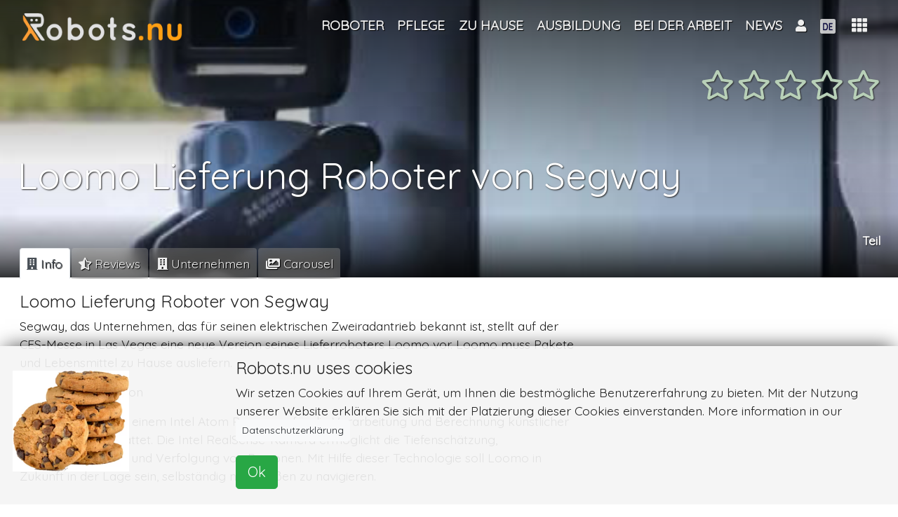

--- FILE ---
content_type: text/html; charset=UTF-8
request_url: https://robots.nu/de/nachricht/loomo-lieferung-roboter-von-segway
body_size: 61419
content:
<!DOCTYPE html>
<html lang="de">
<head>
<!--<script data-ad-client="ca-pub-8235751999093393" async src="https://pagead2.googlesyndication.com/pagead/js/adsbygoogle.js"></script>-->
    <script async src="https://pagead2.googlesyndication.com/pagead/js/adsbygoogle.js?client=ca-pub-8235751999093393"
            crossorigin="anonymous"></script>
            <script>(function (w, d, s, l, i) {
                w[l] = w[l] || [];
                w[l].push({
                    'gtm.start': new Date().getTime(), event: 'gtm.js'
                });
                var f = d.getElementsByTagName(s)[0],
                    j = d.createElement(s), dl = l != 'dataLayer' ? '&l=' + l : '';
                j.async = true;
                j.src =
                    'https://www.googletagmanager.com/gtm.js?id=' + i + dl;
                f.parentNode.insertBefore(j, f);
            })(window, document, 'script', 'dataLayer', 'GTM-NZW2HCK');</script>
    <!--    <script async src="https://pagead2.googlesyndication.com/pagead/js/adsbygoogle.js"></script>-->
<!--    <script>-->
<!--        (adsbygoogle = window.adsbygoogle || []).push({-->
<!--           // google_ad_client: "ca-pub-0763416518137015",-->
<!--			google_ad_client: "ca-pub-8235751999093393",-->
<!--            enable_page_level_ads: true-->
<!--        });-->
<!--    </script>   -->
<!--    <script async src="https://pagead2.googlesyndication.com/pagead/js/adsbygoogle.js"></script>-->
<!--    <script>-->
<!--        (adsbygoogle = window.adsbygoogle || []).push({-->
<!--           // google_ad_client: "ca-pub-0763416518137015",-->
<!--			google_ad_client: "ca-pub-8235751999093393",-->
<!--            enable_page_level_ads: true-->
<!--        });-->
<!--    </script>-->
    <meta charset="utf-8"/>    <meta name="viewport" content="width=device-width, initial-scale=1, shrink-to-fit=no">

        <title>Loomo Lieferung Roboter von Segway</title>
    <link rel="icon" type="image/png" href="https://robots.nu/img/favicons/favicon.png">
    <link rel="apple-touch-icon" sizes="57x57" href="https://robots.nu/img/favicons/apple-touch-icon-57x57.png">
    <link rel="apple-touch-icon" sizes="60x60" href="https://robots.nu/img/favicons/apple-touch-icon-60x60.png">
    <link rel="apple-touch-icon" sizes="72x72" href="https://robots.nu/img/favicons/apple-touch-icon-72x72.png">
    <link rel="apple-touch-icon" sizes="76x76" href="https://robots.nu/img/favicons/apple-touch-icon-76x76.png">
    <link rel="apple-touch-icon" sizes="114x114" href="https://robots.nu/img/favicons/apple-touch-icon-114x114.png">
    <link rel="apple-touch-icon" sizes="120x120" href="https://robots.nu/img/favicons/apple-touch-icon-120x120.png">
    <link rel="apple-touch-icon" sizes="144x144" href="https://robots.nu/img/favicons/apple-touch-icon-144x144.png">
    <link rel="apple-touch-icon" sizes="152x152" href="https://robots.nu/img/favicons/apple-touch-icon-152x152.png">
    <link rel="apple-touch-icon" sizes="180x180" href="https://robots.nu/img/favicons/apple-touch-icon-180x180.png">
    <link rel="manifest" href="https://robots.nu/img/favicons/manifest.json">
    <link rel="mask-icon" href="https://robots.nu/img/favicons/safari-pinned-tab.svg">
    <meta name="apple-mobile-web-app-title" content="Robots.nu">
    <meta name="application-name" content="Robots.nu">
    <meta name="msapplication-TileColor" content="#ffffff">
    <meta name="msapplication-TileImage" content="https://robots.nu/img/favicons/mstile-144x144.png">
    <meta name="theme-color" content="#5f6c80">
    <meta name="apple-mobile-web-app-status-bar-style" content="#5f6c80">

    <meta name="keywords" content=""/>
    <meta name="description" content="Segway, das Unternehmen, das für seinen elektrischen Zweiradantrieb bekannt ist, stellt auf der CES-Messe in Las Vegas eine neue Version seines Lieferroboters Loomo vor. Loomo muss Pakete und Lebensmittel zu Hause ausliefern.

Autonome Navigation 

Loomo ist auch mit einem Intel Atom Prozessor für die Verarbeitung und Berechnung künstlicher Intelligenz ausgestattet. Die Intel RealSense-Kamera ermöglicht die Tiefenschätzung, Gesichtserkennung und Verfolgung von Personen. Mit Hilfe dieser Technologie soll Loomo in Zukunft in der Lage sein, selbständig nach außen zu navigieren.
"/>    <!--    <link rel="canonical" href="https://metatags.nl/metatags-algemeen/meta-tag-rel-canonical-dubbele-inhoud" />-->
            <link href="https://robots.nu/de/nachricht/loomo-lieferung-roboter-von-segway" rel="canonical"/>

        <meta http-equiv="content-language" content="de">
        <meta name="language" content="de">
        <meta http-equiv="language" content="de">

    




    
    <!--    -->
    <meta name="author" content="Robots.nu">

    <meta name="twitter:card" content="summary_large_image"/>
    <meta name="twitter:site" content="@Robots_nu"/>
    <meta name="twitter:title" content="Loomo Lieferung Roboter von Segway"/>
    <meta name="twitter:description" content="Segway, das Unternehmen, das für seinen elektrischen Zweiradantrieb bekannt ist, stellt auf der CES-Messe in Las Vegas eine neue Version seines Lieferroboters Loomo vor. Loomo muss Pakete und Lebensmittel zu Hause ausliefern.

Autonome Navigation 

Loomo ist auch mit einem Intel Atom Prozessor für die Verarbeitung und Berechnung künstlicher Intelligenz ausgestattet. Die Intel RealSense-Kamera ermöglicht die Tiefenschätzung, Gesichtserkennung und Verfolgung von Personen. Mit Hilfe dieser Technologie soll Loomo in Zukunft in der Lage sein, selbständig nach außen zu navigieren.
"/>
    <meta name="twitter:image" content="https://robots.nu/img/uploads/2019/01/07/Loomo-Delivery-Robot-from-Segway.jpg"/>
    <meta name="twitter:url" content="https://robots.nu/de/nachricht/loomo-lieferung-roboter-von-segway"/>


    <meta name="og:url" content="https://robots.nu/de/nachricht/loomo-lieferung-roboter-von-segway"/>
    <meta name="og:image" content="https://robots.nu/img/uploads/2019/01/07/Loomo-Delivery-Robot-from-Segway.jpg"/>
    <meta name="og:site_name" content="Robots.nu"/>
    <meta name="og:title" content="Loomo Lieferung Roboter von Segway"/>
    <meta name="og:locale" content="de"/>
    <meta name="og:description" content="Segway, das Unternehmen, das für seinen elektrischen Zweiradantrieb bekannt ist, stellt auf der CES-Messe in Las Vegas eine neue Version seines Lieferroboters Loomo vor. Loomo muss Pakete und Lebensmittel zu Hause ausliefern.

Autonome Navigation 

Loomo ist auch mit einem Intel Atom Prozessor für die Verarbeitung und Berechnung künstlicher Intelligenz ausgestattet. Die Intel RealSense-Kamera ermöglicht die Tiefenschätzung, Gesichtserkennung und Verfolgung von Personen. Mit Hilfe dieser Technologie soll Loomo in Zukunft in der Lage sein, selbständig nach außen zu navigieren.
"/>
    <meta name="og:type" content="news"/>


    <!--    -->    <!--        <meta http-equiv="content-language" content="--><!--">-->
    <!--        <meta name="language" content="--><!--">-->
    <!--        <meta http-equiv="language" content="--><!--">-->
    <!--    -->

    <link
            rel="stylesheet"
            href="https://stackpath.bootstrapcdn.com/bootstrap/4.1.3/css/bootstrap.min.css"
            integrity="sha384-MCw98/SFnGE8fJT3GXwEOngsV7Zt27NXFoaoApmYm81iuXoPkFOJwJ8ERdknLPMO"
            crossorigin="anonymous">

    <link
            rel="stylesheet"
            href="https://use.fontawesome.com/releases/v5.7.1/css/all.css"
            integrity="sha384-fnmOCqbTlWIlj8LyTjo7mOUStjsKC4pOpQbqyi7RrhN7udi9RwhKkMHpvLbHG9Sr"
            crossorigin="anonymous">
    

    <script
            src="https://code.jquery.com/jquery-3.3.1.min.js"
            integrity="sha256-FgpCb/KJQlLNfOu91ta32o/NMZxltwRo8QtmkMRdAu8="
            crossorigin="anonymous">

    </script>
    <script
            src="https://cdnjs.cloudflare.com/ajax/libs/popper.js/1.14.3/umd/popper.min.js"
            integrity="sha384-ZMP7rVo3mIykV+2+9J3UJ46jBk0WLaUAdn689aCwoqbBJiSnjAK/l8WvCWPIPm49"
            crossorigin="anonymous">

    </script>
    <script
            src="https://stackpath.bootstrapcdn.com/bootstrap/4.1.3/js/bootstrap.min.js"
            integrity="sha384-ChfqqxuZUCnJSK3+MXmPNIyE6ZbWh2IMqE241rYiqJxyMiZ6OW/JmZQ5stwEULTy"
            crossorigin="anonymous">

    </script>

    <!--    -->    <link rel="stylesheet" href="/css/front.css"/>    <link rel="stylesheet" href="/css/magnific-popup.css"/>    <link rel="stylesheet" href="/css/creative.css"/>


        <link rel="stylesheet" href="/css/star-rating.css"/><link rel="stylesheet" href="//cdn.jsdelivr.net/gh/fancyapps/fancybox@3.5.2/dist/jquery.fancybox.min.css"/><link rel="stylesheet" href="/css/slick.css"/><link rel="stylesheet" href="/css/slick-theme.css"/>    <script>
;(function($) {
	$(function() {
		$('#star_80').rating({
			filledStar: '<i class="fas fa-star"></i>',
			emptyStar: '<i class="far fa-star"></i>',
			showClear: false,
			showCaption: false,
			size:'lg',
			step: 1
		});
		$('#star_80').on('rating:change', function(event, value, caption) {
			$('#starelement_80').val(value);
			//console.log('niet?');
			// submit rating on(after)click:
			var button = document.getElementById('rateButton');
            button.form.submit();
		}).hide();
	});
})(jQuery);



</script><script>
;(function($) {
	$(function() {
		$('#star_80').rating({
			filledStar: '<i class="fas fa-star"></i>',
			emptyStar: '<i class="far fa-star"></i>',
			showClear: false,
			showCaption: false,
			size:'lg',
			step: 1
		});
		$('#star_80').on('rating:change', function(event, value, caption) {
			$('#starelement_80').val(value);
		}).hide();
	});
})(jQuery);
</script>

    <!-- Bootstrap core CSS -->
    <!--    <link href="vendor/bootstrap/css/bootstrap.min.css" rel="stylesheet">-->

    <!-- Custom fonts for this template -->
    <!--    <link href="vendor/fontawesome-free/css/all.min.css" rel="stylesheet" type="text/css">-->
    <link href='https://fonts.googleapis.com/css?family=Open+Sans:300italic,400italic,600italic,700italic,800italic,400,300,600,700,800'
          rel='stylesheet' type='text/css'>
    <link href='https://fonts.googleapis.com/css?family=Merriweather:400,300,300italic,400italic,700,700italic,900,900italic'
          rel='stylesheet' type='text/css'>

    <!-- Plugin CSS -->
    <!--    <link href="vendor/magnific-popup/magnific-popup.css" rel="stylesheet">-->

    <!-- Custom styles for this template -->
    <!--    <link href="css/creative.min.css" rel="stylesheet">-->


</head>

<body id="page-top">
    <!-- GTM (noscript) -->
    <noscript>
        <iframe src="https://www.googletagmanager.com/ns.html?id=GTM-NZW2HCK"
                height="0" width="0" style="display:none;visibility:hidden"></iframe>
    </noscript>
    <!-- GTM (noscript) -->
<!-- Navigation -->


<nav class="navbar navbar-expand-lg navbar-dark fixed-top" id="mainNav">
    <!--<nav class="navbar navbar-dark navbar-expand-lg bg-faded">-->
    <div class="container">
        <a class="navbar-brand logo-top" href="/de">


            <img src="/img/site/robots-nu-negative.png" alt="Robots.nu" class="logo-fp" id="profile-img"/>
        </a>
        <!--        <button class="navbar-toggler navbar-toggler-right" type="button" data-toggle="collapse"-->
        <!--                data-target="#navbarResponsive" aria-controls="navbarResponsive" aria-expanded="false"-->
        <!--                aria-label="Toggle navigation">-->
        <!--            <span class="navbar-toggler-icon"></span>-->
        <!--        </button>-->


        <!--        <div class="">-->
        <!--            <div class="d-none d-lg-block" id="navbarResponsive">-->
        <!--                <ul class="navbar-nav ml-auto float-right">-->
        <!---->
        <!---->
        <!--                    -->        <!--                </ul>-->
        <!--            </div>-->
        <!--        </div>-->


        <div class="collapse navbar-collapse" id="navbarResponsive">
            <ul class="navbar-nav ml-auto ">


                <li class="nav-item lect-tooltip" data-toggle="" data-placement="right" title=""><a href="/de/roboter" class="nav-link text-center"><span class="">Roboter</span></a></li><li class="nav-item dropdown"><a href="/de/kategorie/roboter-in-der-pflege" class="nav-link dropdown-toggle" id="navbarDropdown" role="button" title="Roboter in der Pflege" data-toggle="dropdown" aria-haspopup="true" aria-expanded="false">Pflege</a><div class="dropdown-menu" aria-labelledby="navbarDropdown"><a href="/de/kategorie/roboter-gesundheitseinrichtung" class="dropdown-item" title="Roboter Gesundheitseinrichtung"><span class="">Gesundheitseinrichtung</span></a><a href="/de/kategorie/heimpflege-roboter" class="dropdown-item" title="Heimpflege Roboter"><span class="">Häusliche Pflege</span></a><a href="/de/kategorie/roboter-krankenhaus" class="dropdown-item" title="Roboter im Krankenhaus"><span class="">Krankenhaus</span></a></div></li><li class="nav-item dropdown"><a href="/de/kategorie/roboter-zu-hause" class="nav-link dropdown-toggle" id="navbarDropdown" role="button" title="Roboter zu Hause" data-toggle="dropdown" aria-haspopup="true" aria-expanded="false">Zu Hause</a><div class="dropdown-menu" aria-labelledby="navbarDropdown"><a href="/de/kategorie/robotern-f%C3%BCr-das-home-entertainment" class="dropdown-item" title="Roboter für Unterhaltung"><span class="">Unterhaltung</span></a><a href="/de/kategorie/haushalt-roboter" class="dropdown-item" title="Haushaltsroboter"><span class="">Haushaltung</span></a><a href="/de/kategorie/roboter-information-kommunikation-und-Lernen" class="dropdown-item" title="Roboter für Information und Kommunikation"><span class="">Information, Kommunikation und Lernen</span></a><a href="/de/kategorie/roboter-f%C3%BCr-Pflegeaufgaben" class="dropdown-item" title="Roboter für Pflegeaufgaben"><span class="">Pflegeaufgaben</span></a></div></li><li class="nav-item lect-tooltip" data-toggle="" data-placement="right" title=""><a href="/de/kategorie/roboter-in-der-ausbildung" class="nav-link text-center"><span class="">Ausbildung</span></a></li><li class="nav-item dropdown"><a href="/de/kategorie/roboter-bei-der-arbeit" class="nav-link dropdown-toggle" id="navbarDropdown" role="button" title="Roboter bei der Arbeit" data-toggle="dropdown" aria-haspopup="true" aria-expanded="false">Bei der Arbeit</a><div class="dropdown-menu" aria-labelledby="navbarDropdown"><a href="/de/kategorie/roboter-information-und-Kommunikation" class="dropdown-item" title="Roboter für Information und Kommunikation"><span class="">Information und Kommunikation</span></a><a href="/de/kategorie/roboter-produktionsunterstutzung" class="dropdown-item" title="Roboter für die Produktionsunterstützung"><span class="">Produktionsunterstützung</span></a><a href="/de/kategorie/Roboter-f%C3%BCr-die-Gastronomie" class="dropdown-item" title="Roboter für das Gastgewerbe"><span class="">Gastgewerbe</span></a><a href="/de/kategorie/roboter-fur-die-wartung" class="dropdown-item" title="Roboter für die Instandhaltung"><span class="">Wartung und Instandhaltung</span></a><a href="/de/kategorie/roboter-forschung-inspektion" class="dropdown-item" title="Roboter für Forschung und Inspektion"><span class="">Forschung und Inspektion</span></a></div></li><li class="nav-item lect-tooltip" data-toggle="" data-placement="right" title=""><a href="/de/nachrichten" class="nav-link text-center"><span class="">News</span></a></li>
                <!--                -->                <!---->
                <!---->
                <!--                -->

            </ul>
        </div>


        <div class="ml-2 ml-auto " style="display: flex;
    -ms-flex-direction: row;
    flex-direction: row;
    /* padding-left: 6px; */
    margin-bottom: 0;
    list-style: none;">


            <!--            -->
            

<li class="nav-item dropdown">
            <a class="nav-link dropdown-toggle text-center" href="#" id="navbarDropdownMenuLink" data-toggle="dropdown"
           aria-haspopup="true" aria-expanded="false" style="">

            <i class="fas fa-user"></i>
                    </a>
        <div class="dropdown-menu  text-black p-3 dropdown-menu-right" aria-labelledby="navbarDropdownMenuLink"
             style="width: 7em; overflow: hidden">


            <!--        -->
            

            <a href="/login" class="">Login</a>                <br/>

                <a href="/register" class="">Registrieren</a>        </div>
</li>





            <li class="nav-item dropdown " style="margin-top:-1px;">
    <a class="nav-link dropdown-toggle " href="#" id="navbarDropdownMenuLink" data-toggle="dropdown"
       aria-haspopup="true" aria-expanded="false">
        <!--        -->                <img src="/img/flags/Duits.fw.png" alt="DE" class="flag" id=""/>    </a>
    <div class="dropdown-menu  dropdown-menu-right" aria-labelledby="navbarDropdownMenuLink">
        <a href="/languages/change/en?lang=en" class="dropdown-item"><img src="/img/flags/Engels.fw.png" alt=""/> English</a><a href="/languages/change/fr?lang=fr" class="dropdown-item"><img src="/img/flags/Frans.fw.png" alt=""/> Français</a><a href="/languages/change/de?lang=de" class="dropdown-item"><img src="/img/flags/Duits.fw.png" alt=""/> Deutsch</a><a href="/languages/change/es?lang=es" class="dropdown-item"><img src="/img/flags/spaans.fw.png" alt=""/> Español</a><a href="/languages/change/nl?lang=nl" class="dropdown-item"><img src="/img/flags/Nederlands.fw.png" alt=""/> Nederlands</a>    </div>
</li>







        </div>
        <div class="dropdown show">
            <a class="btn dropdown-toggle" style="    font-size: 1.25em;" href="#" role="button" id="dropdownMenuLink"
               data-toggle="dropdown" aria-haspopup="true" aria-expanded="false">
                        <span class="">
                            <i class="fas fa-th" data-toggle="tooltip" data-placement="bottom"
                               title="Full menu"></i>
                        </span>
            </a>

            


<div class="shadow rounded p-3 dropdown-menu text-black dropdown-menu-all dropdown-menu-right"
     aria-labelledby="dropdownMenuLink">
    <div class="row text-center">
        <div class="col-4 mb-3 p-2" style="overflow: hidden"><a href="/de/roboter" class="" title="Roboter"><i class="fas fa-robot   fa-2x"></i><br>Roboter</a></div><div class="col-4 mb-3 p-2" style="overflow: hidden"><a href="/de/kategorien" class="" title="Roboter Kategorien"><i class="fas fa-folder-open   fa-2x"></i><br>Kategorien</a></div><div class="col-4 mb-3 p-2" style="overflow: hidden"><a href="/de/typen" class="" title="Roboter Typen"><i class="fas fa-random   fa-2x"></i><br>Typen</a></div>    </div>
    <div class="dropdown-divider"></div><div class="row text-center"><div class="col-4 mb-3 p-2" style="overflow: hidden"><a href="/de/nachrichten" class="" title="Roboter news "><i class="fas fa-newspaper   fa-2x"></i><br>News</a></div><div class="col-4 mb-3 p-2" style="overflow: hidden"><a href="/de/firmen" class="" title="Roboter Unternehmen"><i class="fas fa-tools   fa-2x"></i><br>Unternehmen</a></div></div>    <div class="dropdown-divider"></div><div class="row text-center"><div class="col-4 mb-3 p-2" style="overflow: hidden"><a href="/de/seite/kontakt%20" class="" title="Kontakt Robots.nu"><i class="fas fa-phone-volume   fa-2x"></i><br>Kontakt</a></div><div class="col-4 mb-3 p-2" style="overflow: hidden"><a href="/de/seite/uber-uns" class="" title="Über Robots.nu"><i class="fas fa-address-card   fa-2x"></i><br>Über uns</a></div><div class="col-4 mb-3 p-2" style="overflow: hidden"><a href="/de/seite/werben" class="" title="Auf dieser Website werben"><i class="fas fa-ad   fa-2x"></i><br>Werben</a></div></div>

    <!--        <div class="col-4 mb-3">-->
    <!--                    -->    <!--        </div>-->
    <!--        <div class="col-4 mb-3">-->
    <!--            -->    <!--        </div>-->
    <!---->
    <!--        <div class="col-4 mb-3">-->
    <!--            -->    <!--        </div>-->
    <!--        <div class="col-4 mb-3">-->
    <!--            -->    <!--        </div>-->
    <!--        <div class="col-4 mb-3">-->
    <!--            -->    <!--        </div>-->
    <!--        <div class="col-4 mb-3">-->
    <!--            <a class=" " href="articles">-->
    <!--                <i class="fas fa-pencil-alt fa-2x"></i>-->
    <!--                <br>-->
    <!--                -->    <!--            </a>-->
    <!--        </div>-->
    <!--        <div class="col-4 mb-3">-->
    <!--            <a class="js-scroll-trigger  " href="shop">-->
    <!--                <i class="fas fa-shopping-cart fa-2x"></i>-->
    <!--                <br>-->
    <!--                -->    <!--            </a>-->
    <!--        </div>-->
    <!--    </div>-->
    <!--    <div class="dropdown-divider"></div>-->
    <!--    <div class="row text-center">-->
    <!---->
    <!--        <div class="col-4 mb-3">-->
    <!--            <a class="js-scroll-trigger  " href="education">-->
    <!--                <i class="fas fa-graduation-cap fa-2x"></i>-->
    <!--                <br>-->
    <!--                -->    <!--            </a>-->
    <!--        </div>-->
    <!--        <div class="col-4 mb-3">-->
    <!--            <a class="" href="jobs">-->
    <!--                <i class="fas fa-user-tie  fa-2x"></i>-->
    <!--                <br>-->
    <!--                -->    <!--            </a>-->
    <!--        </div>-->
    <!--        <div class="col-4 mb-3">-->
    <!--            <a class="" href="events">-->
    <!--                <i class="far fa-calendar-alt fa-2x"></i>-->
    <!--                <br>-->
    <!--                -->    <!--            </a>-->
    <!--        </div>-->
    <!--    </div>-->
    <!---->
    <!--    <div class="dropdown-divider"></div>-->
    <!--    <div class="row text-center">-->
    <!--        <div class="col-12">-->
    <!--            About robots.nu-->
    <!--        </div>-->
    <!--        <div class="col-4 mb-3">-->
    <!--            <a class="js-scroll-trigger  " href="#contact">-->
    <!--                <i class="fas fa-address-card fa-2x"></i>-->
    <!--                <br>-->
    <!--                -->    <!--            </a>-->
    <!--        </div>-->
    <!---->
    <!---->
    <!--    </div>-->
    <!--                        <a class="dropdown-item" href="#">Action</a>-->
    <!--                        <a class="dropdown-item" href="#">Another action</a>-->
    <!--                        <a class="dropdown-item" href="#">Something else here</a>-->


        </div>
    </div>
</nav>





<div class="clearfix">
    <div class="mainbody">
        



<header class=" text-white d-flex"
        style="height:55vh; padding-bottom: 1em;  margin-bottom: -2.2em;  background-color: #635f53;
                background: -moz-linear-gradient(top, rgba(0,0,0,0.65) 0%, rgba(0,0,0,0.06) 59%, rgba(0,0,0,0) 77%, rgba(0,0,0,0.4) 90%, rgba(0,0,0,0.79) 100%),
                url('/img/uploads/2019/01/07/Loomo-Delivery-Robot-from-Segway.jpg') no-repeat center center ; /* FF3.6-15 */
                background: -webkit-linear-gradient(top, rgba(0,0,0,0.65) 0%,rgba(0,0,0,0.06) 59%,rgba(0,0,0,0) 77%,rgba(0,0,0,0.4) 90%,rgba(0,0,0,0.79) 100%),
                url('/img/uploads/2019/01/07/Loomo-Delivery-Robot-from-Segway.jpg') no-repeat center center ;  /* Chrome10-25,Safari5.1-6 */
                background: linear-gradient(to bottom, rgba(0,0,0,0.65) 0%,rgba(0,0,0,0.06) 59%,rgba(0,0,0,0) 77%,rgba(0,0,0,0.4) 90%,rgba(0,0,0,0.79) 100%),
                url('/img/uploads/2019/01/07/Loomo-Delivery-Robot-from-Segway.jpg') no-repeat center center ;  /* W3C, IE10+, FF16+, Chrome26+, Opera12+, Safari7+ */
                filter: progid:DXImageTransform.Microsoft.gradient( startColorstr='#a6000000', endColorstr='#91000000',GradientType=0 ),
                url('/img/uploads/2019/01/07/Loomo-Delivery-Robot-from-Segway.jpg') no-repeat center center ;  /* IE6-9 */
                background-size: cover;
                ">
    <div class="container">

        <div class="d-flex flex-column" style="height: 100%;">
            <div class="sticky-top  sticky-offset">

                <div class="row">
                    <div class="col-lg-12 my-auto ">
                        <div class="float-right">
                                                        <a class="btn ratingstars" style="" id="listentoratingsclick">
                                
<div class="float-right mt-2">
    <div class="star-rating "><form method="post" accept-charset="utf-8" role="form" action="/de/nachricht/loomo-lieferung-roboter-von-segway?redirect=1"><div style="display:none;"><input type="hidden" name="_method" class="form-control"  value="POST" /><input type="hidden" name="_csrfToken" class="form-control"  autocomplete="off" value="febe90fc08fb20257c1461f55c5677639eb26eca5398bdf74d69db05d0f56739978e9f70ecfb4e8b19b1290c7bd1e1ce995f4bdba3b7a4da82c93aedd12d96e0" /></div>
<input type="hidden" name="rate" class="form-control"  value="80" /><div id="star_80" class="rating"><div class="form-group select"><label class="control-label" for="starelement_80">Rating</label><select name="rating" class="form-control"  id="starelement_80" style="visibility:hidden"><option value=""></option><option value="1">1</option><option value="2">2</option><option value="3">3</option><option value="4">4</option><option value="5">5</option></select></div></div><input type="hidden" name="Abstimmen!" class="form-control float-right btn btn-sm btn-default"  id="rateButton" />
<div style="display:none;"><input type="hidden" name="_Token[fields]" class="form-control"  autocomplete="off" value="00bb3b6e0c3d42d31799c24f67773ec5f3a3f7b7%3AAbstimmen%21%7Crate" /><input type="hidden" name="_Token[unlocked]" class="form-control"  autocomplete="off" value="" /></div></form>
</div></div>


                            </a>
                        </div>
                    </div>
                    <div class="col-lg-12 " style="height: 5em;">
                    </div>
                </div>
            </div>


            <div class="my-auto text-left sticky-top  sticky-offset">
                <!--                <h1 class="logo text-shadow  text-truncate" style="">-->
                <!--</h1>-->
                <div class="logo text-shadow  text-truncate"
                     style="font-size: calc(2.5rem + 1vw)">Loomo Lieferung Roboter von Segway</div>
                            </div>

            <div class="mb-4  sticky-top  sticky-offset">
                <div class="float-right">
    <!--    <div class="row">-->
    <div class="text-right d-none d-lg-block">
        <h4 class="card-title text-white text-shadow" style="height: auto; overflow: hidden">
            Teil</h4>
    </div>
    <!--    </div>-->
    <div class="addthis_inline_share_toolbox"></div>
</div>            </div>
        </div>
    </div>
</header>


<div class="container tabbable" style="padding: 2em 1em 6em 1em; margin-top:-4.4em;">
    <nav class="tabbable">

        <div class="nav nav-tabs" id="nav-tab" role="tablist">
            <a class="nav-item nav-link active" id="nav-main-tab" data-toggle="tab" href="#main" role="tab"
               aria-controls="nav-main" aria-selected="true">
                <span class="d-sm-block d-md-none"><i class="fas fa-building" style="text-shadow:none;"></i></span>
                <span class="d-none d-sm-none d-md-block "><i class="fas fa-building"
                                                              style="text-shadow:none;"></i> Info</span>
            </a>

            <a class="nav-item nav-link" id="nav-ratings-tab" data-toggle="tab" href="#ratings" role="tab"
               aria-controls="nav-ratings" aria-selected="false">
                <span class="d-sm-block d-md-none"><i class="fas fa-star-half-alt"></i></span>
                <span class="d-none d-sm-none d-md-block "><i
                            class="fas fa-star-half-alt"></i> Reviews</span>
            </a>

            
            
                            <a class="nav-item nav-link" id="nav-manufacturers-tab" data-toggle="tab" href="#manufacturers"
                   role="tab"
                   aria-controls="nav-manufacturers" aria-selected="false">
                    <span class="d-sm-block d-md-none"><i class="fas fa-building"></i></span>
                    <span class="d-none d-sm-none d-md-block "><i
                                class="fas fa-building"></i> Unternehmen</span>
                </a>
                                        <a class="nav-item nav-link" id="nav-imgvid-tab" data-toggle="tab" href="#imgvid" role="tab"
                   aria-controls="nav-imgvid" aria-selected="false">
                    <span class="d-sm-block d-md-none"><i class="fas fa-images"></i></span>
                    <span class="d-none d-sm-none d-md-block "><i
                                class="fas fa-images"></i> Carousel</span>
                </a>
                        <!--            <a class="nav-item nav-link" id="nav-tech-tab" data-toggle="tab" href="#tech" role="tab"-->
            <!--               aria-controls="nav-tech" aria-selected="false"><i class="fas fa-wrench"></i> Tech</a>-->
            <!--        <a class="nav-item nav-link" id="nav-articles-tab" data-toggle="tab" href="#articles" role="tab"-->
            <!--           aria-controls="nav-articles" aria-selected="false"><i class="fas fa-user-edit"></i> Articles</a>-->


            
            <!---->
            <!--            -->            <!--                <a class="nav-item nav-link" id="nav-events-tab" data-toggle="tab" href="#events" role="tab"-->
            <!--                   aria-controls="nav-events" aria-selected="false">Events with -->
            <!--</a>-->
            <!--                -->

        </div>

    </nav>


    <div class="tab-content mt-3" id="myTabContent">
        <div class="tab-pane fade show active" id="main" role="tabpanel" aria-labelledby="min-tab">
            <h1 style="font-size: 1.4em;">Loomo Lieferung Roboter von Segway</h1>
            <h3></h3>
            <div class="row no-gutters">
                <div class="col-12 col-sm-12 col-md-12 col-lg-8 col-xl-8 pr-2">
                    <!-- broad column left -->
                    <div class="product-text">


                                                    <div class="product-text">
                                <p>Segway, das Unternehmen, das für seinen elektrischen Zweiradantrieb bekannt ist, stellt auf der CES-Messe in Las Vegas eine neue Version seines Lieferroboters Loomo vor. Loomo muss Pakete und Lebensmittel zu Hause ausliefern.</p>
<p>Autonome Navigation </p>
<p>Loomo ist auch mit einem Intel Atom Prozessor für die Verarbeitung und Berechnung künstlicher Intelligenz ausgestattet. Die Intel RealSense-Kamera ermöglicht die Tiefenschätzung, Gesichtserkennung und Verfolgung von Personen. Mit Hilfe dieser Technologie soll Loomo in Zukunft in der Lage sein, selbständig nach außen zu navigieren.</p>
                                <script async src="https://pagead2.googlesyndication.com/pagead/js/adsbygoogle.js?client=ca-pub-8235751999093393"
                                        crossorigin="anonymous"></script>
                                <ins class="adsbygoogle"
                                     style="display:block; text-align:center;"
                                     data-ad-layout="in-article"
                                     data-ad-format="fluid"
                                     data-ad-client="ca-pub-8235751999093393"
                                     data-ad-slot="8970853878"></ins>
                                <script>
                                    (adsbygoogle = window.adsbygoogle || []).push({});
                                </script>
                                <BR>
                                                                
                                
                                

                            </div>

                                            </div>
                </div>
                <!--                <div class="col-0 col-sm-0 col-md-0 col-lg-4 col-xl-4">-->
                <div class="col-12 col-sm-12 col-md-12 col-lg-4 col-xl-4">
                    <!-- collapse on small screen right -->
                    
                                        <div class=" rounded p-2 m-0 sticky-top sticky-offset d-none d-lg-block">
                        <div class="">
                            <div class="row">
                                <div class="col-md-12">
                                    <script async src="https://pagead2.googlesyndication.com/pagead/js/adsbygoogle.js?client=ca-pub-8235751999093393"
                                            crossorigin="anonymous"></script>
                                    <!-- vierkant -->
                                    <ins class="adsbygoogle"
                                         style="display:block"
                                         data-ad-client="ca-pub-8235751999093393"
                                         data-ad-slot="8542698213"
                                         data-ad-format="auto"
                                         data-full-width-responsive="true"></ins>
                                    <script>
                                        (adsbygoogle = window.adsbygoogle || []).push({});
                                    </script>

                                </div>
                            </div>
                            <BR>
                            

                            

                        </div>

                    </div>
                </div>
            </div>


        </div>


        <div class="tab-pane fade" id="ratings" role="tabpanel" aria-labelledby="ratings-tab">
            <div class="row">
                <div class="col-md-6">
                    <h4>Bewertungen & reviews</h4>
                    <div class="badge-light p-3 w-100 text-left" style="min-height: 4em; font-size: 1.2em;">
                        <div class="row">
                            <div class="col-md-7">
                                Loomo Lieferung Roboter von Segway<br>

                                                                    Be the first to rate Loomo Lieferung Roboter von Segway                                </div>
                            <div class="col-md-5">         <div title="No rating available yet." class="ratingStarsGreen float-right"><i class="far fa-star"></i><i class="far fa-star"></i><i class="far fa-star"></i><i class="far fa-star"></i><i class="far fa-star"></i></div></div>
                        </div>

                    </div>

                </div>


                <div class="col-md-6">
                                            <div class="row">
                            <div class="col-12 ">
                                <h5>Deine bewertung:</h5>
                                <div class="card shadow rounded">
                                    <div class="card-body">
                                        <div class="float-right">
                                            <img src="/img/uploads/2019/02/28/little-robot-avatar.png" data-image-id="624" width="70" height="70" style="border-radius: .15em;" border="0" class=" shadow thumbborder" alt="" id="img"/>                                        </div>
                                        <div class="star-rating "><form method="post" accept-charset="utf-8" role="form" action="/de/nachricht/loomo-lieferung-roboter-von-segway?redirect=1"><div style="display:none;"><input type="hidden" name="_method" class="form-control"  value="POST" /><input type="hidden" name="_csrfToken" class="form-control"  autocomplete="off" value="febe90fc08fb20257c1461f55c5677639eb26eca5398bdf74d69db05d0f56739978e9f70ecfb4e8b19b1290c7bd1e1ce995f4bdba3b7a4da82c93aedd12d96e0" /></div>
<input type="hidden" name="rate" class="form-control"  value="80" /><div id="star_80" class="rating"><div class="form-group select"><select name="rating" class="form-control"  id="starelement_80" style="visibility:hidden"><option value=""></option><option value="1">1</option><option value="2">2</option><option value="3">3</option><option value="4">4</option><option value="5">5</option></select></div></div><div class="form-group text"><label class="control-label" for="title">title 
<i class="fas fa-info-circle lect"  data-toggle="tooltip" data-placement="top" data-html="true"
               title="Short subtitle and/or extra info about the product.<BR>example: 'Durable, cheap and beautiful.'" >
               
</i></label><input type="text" name="title" class="form-control form-control"  id="title" value="" /></div><div class="form-group textarea"><label class="control-label" for="body"> metadescription <i class="fas fa-question-circle lect" id="checktextdesc"  data-toggle="tooltip" data-placement="top" data-html="true" 
               title="The METADESCRIPTION is the informational text that shows up in the Google search results. For optimum effectiveness, meta descriptions should be 160-300 characters long." ></i></label><textarea name="body" class="form-control form-control"  id="body" rows="5"></textarea></div><input type="hidden" name="rate" class="form-control"  value="80" /><input type="hidden" name="locale" class="form-control"  value="nl" /><button class="float-right btn btn-sm btn-default" type="submit">Abstimmen!</button>
<div style="display:none;"><input type="hidden" name="_Token[fields]" class="form-control"  autocomplete="off" value="56d63863cda00fd5170ca13eca1826f26e88ae6b%3Alocale%7Crate" /><input type="hidden" name="_Token[unlocked]" class="form-control"  autocomplete="off" value="" /></div></form>
</div>                                    </div>
                                </div>
                            </div>
                        </div>
                    

                </div>
            </div>
                    </div>

        
                    <div class="tab-pane fade" id="manufacturers" role="tabpanel" aria-labelledby="manufacturers-tab">
                <div class="row ">
                    <div class="col-12 col-sm-12 col-md-12 col-lg-8 col-xl-8 pr-2 ">
                        <!-- broad column left -->
                        <h4>Unternehmen</h4>
                        <p>Loomo Lieferung Roboter von Segway Verbundene Unternehmen</p>
                        

<div class="float-left col-xl-3 col-lg-4 col-md-6  col-6 m-0 p-2 s"
     data-category="s"
     style="">
    <!--        -->    <!--        <br>-->
    <!--        -->    <!--        <br>-->
    <!--        -->    <!--        <br>-->
    <!--        -->

    <div class="prodimgcard shadow " data-sort="Segway robotics">

        <div class="card-body p-0 m-0 ">
            <!--            <h4 class="card-title">-->
            <!--</h4>-->


            <div class="row rounded " style="
                    background-color: #5f6c80;
                    background: -moz-linear-gradient(top, rgba(62, 71, 86, 0.7) 0%, rgba(0,0,0,0) 100%),
                    url('/img/uploads/2019/06/24/Segway-robotics.webp') no-repeat center center ; /* FF3.6-15 */
                    background: -webkit-linear-gradient(top, rgba(62, 71, 86, 0.7) 0%, rgba(0,0,0,0) 100%),
                    url('/img/uploads/2019/06/24/Segway-robotics.webp') no-repeat center center ;  /* Chrome10-25,Safari5.1-6 */
                    background: linear-gradient(to bottom, rgba(62, 71, 86, 0.7) 0%, rgba(0,0,0,0) 100%),
                    url('/img/uploads/2019/06/24/Segway-robotics.webp') no-repeat center center ;  /* W3C, IE10+, FF16+, Chrome26+, Opera12+, Safari7+ */
                    filter: progid:DXImageTransform.Microsoft.gradient( startColorstr='#a6000000', endColorstr='#91000000',GradientType=0 ),
                    url('/img/uploads/2019/06/24/Segway-robotics.webp') no-repeat center center ;  /* IE6-9 */
                    background-size: cover;
                    /*border-radius: 0.2em;*/
                    padding: 0em;
                    min-height: 12em;
                    margin: 0;
                    /*border: #605f5e 1px solid;*/
                    border:0;

                    /*filter: blur(3px);*/
                    /*-webkit-filter: blur(3px);*/
                    ">
                <div class="col-12 fadeook pr-0">


                    <!--                                                    <a tabindex="0" class="btn btn-sm btn-success float-right pop"-->
                    <!--                                                       role="button" data-toggle="popover" data-trigger="hover"-->
                    <!--                                                       data-delay='{"show":"50", "hide":"500"}' data-html="true"-->
                    <!--                                                       title="-->
                    <!--"-->
                    <!--                                                       data-content="<a href='-->
                    <!--'><img src='--><!---->
                    <!--' alt='' width='120px' align='left' style='margin:10px'></a>-->
                    <!--                                                -->
                    <!--<br>--><!--"><i-->
                    <!--                                                                class="fas fa-info-circle"></i></a>-->


                    <a href="/de/firma/segway-robotics" class="btn  btn-transparent  pop btn btn-block text-truncate text-left text-shadow" style="position: absolute; bottom:0; left:0; height:100%" hreflang="de" role="button" data-toggle="" data-trigger="" title="" data-content="" ="">Segway robotics</a>
                    <div class="rating-stars" style="font-size: .4em; position:absolute; bottom:0; right: 0;">
                        <div title="No rating available yet." class="ratingStars text-shadow float-right clearfix"><i class="far fa-star"></i><i class="far fa-star"></i><i class="far fa-star"></i><i class="far fa-star"></i><i class="far fa-star"></i></div>                    </div>


                </div>
            </div>

            <!--                <div class="collapse multi-collapse" id="multiCollapseExample1">-->
            <!---->
            <!--                    <h4 class="card-title">-->
            <!--</h4>-->
            <!--                    <p class="card-text m-0">-->
            <!--                        -->            <!--                    <div class="fadeout"></div>-->
            <!---->
            <!--                    </p>-->
            <!---->
            <!---->
            <!--                </div>-->

        </div>
    </div>
</div>


                    </div>
                    <div class="col-0 col-sm-0 col-md-0 col-lg-4 col-xl-4">
                        <!-- collapse on small screen right -->
                        <div class="shadow rounded p-2 m-0 sticky-top sticky-offset d-none d-lg-block">
                            <BR>
                            <div class="row">
                                <div class="col-md-12">
                                    <h5><i class="fas fa-ad"></i> Advertisement</h5>


                                </div>
                            </div>
                        </div>
                    </div>
                </div>
            </div>
        
        


                    <div class="tab-pane fade" id="imgvid" role="tabpanel" aria-labelledby="reviews-tab">


                <!--                -->
            </div>
        

        <div class="tab-pane fade" id="buy" role="tabpanel" aria-labelledby="buy-tab">
            <h4>Shop</h4>


            



            
        </div>
    </div>
</div>

<BR>
<div class="container">
    <div class="row ">

        <div class="col-md-12  rounded p-2">
            <script async src="https://pagead2.googlesyndication.com/pagead/js/adsbygoogle.js?client=ca-pub-8235751999093393"
                    crossorigin="anonymous"></script>
            <!-- Brede banner -->
            <ins class="adsbygoogle"
                 style="display:block"
                 data-ad-client="ca-pub-8235751999093393"
                 data-ad-slot="4958676428"
                 data-ad-format="auto"
                 data-full-width-responsive="true"></ins>
            <script>
                (adsbygoogle = window.adsbygoogle || []).push({});
            </script>

        </div>

    </div>
</div>
<BR/>


    <section class="imgvidsection pt-0">
        <div class="container">
            <h4>Bilder und Videos</h4>
            <!--Hello-->
<div class="row no-gutters">


    <div class='col-12 tablet  ' style="">
        <div class='slider-image '>
                                <a data-fancybox="gallery"
                       href="https://www.youtube.com/watch?v=Z4ZEk4oJF3g">
                        <img class="" data-image-id="141"
                             style="object-fit:scale-down; width:100%; height: 28em;"
                             src="http://img.youtube.com/vi/Z4ZEk4oJF3g/0.jpg"
                             alt="Loomo, Lieferung Roboter, Segway">

                        <div class="carousel-caption">


                            <i class="fab fa-youtube fa-3x"></i>
                            <h3>
                                Loomo Lieferung Roboter von Segway                            </h3>
                            <p>Loomo Lieferung Roboter von Segway</p>
                        </div>


                    </a>

                    <!--                    <p class="text-center">--><!--</p>-->
                

            
                    <div>

                        <a href="/img/uploads/2019/01/07/Loomo-Delivery-Robot-from-Segway.jpg"
                           data-fancybox="gallery">
                            <img src="/img/uploads/2019/01/07/Loomo-Delivery-Robot-from-Segway.jpg" alt="Loomo Delivery Robot from SegwayLoomo-Delivery-Robot-from-Segway.jpg" title="Loomo Lieferung Roboter von Segway" data-image-id="509" id="" style="object-fit:scale-down; width:100%; height: 28em;"/>

                        </a>
                                                    <div class="carousel-caption d-none d-md-block">
                                <h3>Loomo Lieferung Roboter von Segway</h3>

                            </div>
                                            </div>
                    

            
        </div>


        <div class='slider-nav'>
                                <!--                        <a data-fancybox-->
                    <!--                           href="https://www.youtube.com/watch?v=--><!--">-->
                    <img class="" data-image-id="141"
                         style="object-fit:scale-down; width:100%; height: 8em;"
                         src="http://img.youtube.com/vi/Z4ZEk4oJF3g/0.jpg"
                         alt="Loomo, Lieferung Roboter, Segway">
                    <!--                            <div class="carousel-caption">-->
                    <!---->
                    <!---->
                    <!--                        <i class="fab fa-youtube fa-3x"></i>-->
                    <!--                                <h4>-->
                    <!--                                    -->                    <!--                                </h4>-->
                    <!--                                <p>--><!--</p>-->
                    <!--                            </div>-->


                    <!--                        </a>-->

                    <!--                    <p class="text-center">--><!--</p>-->
                                    <div>


                        <img src="/img/uploads/2019/01/07/Loomo-Delivery-Robot-from-Segway.jpg" alt="Loomo Delivery Robot from SegwayLoomo-Delivery-Robot-from-Segway.jpg" title="Loomo Lieferung Roboter von Segway" data-image-id="509" id="" style="object-fit:scale-down; width:100%; height: 8em;"/>

                    </div>


                
        </div>
    </div>


    <HR>


</div>


<script>
    $(document).ready(
        function () {


            $('.slider-image').slick({
                slidesToShow: 1,
                slidesToScroll: 1,
                arrows: false,
                fade: true,
                asNavFor: '.slider-nav',
                autoplay: true,
                autoplaySpeed: 4800,

            });
            $('.slider-nav').slick({
                slidesToShow: 4,
                slidesToScroll: 2,
                asNavFor: '.slider-image',
                dots: true,
                centerMode: true,
                focusOnSelect: true,
                arrows: true,
//                lazyLoad: 'ondemand'

            });


        }
    );


</script>        </div>
    </section>


<script>
    $(document).ready(function () {


        $(function () {

            // with plugin options (do not attach the CSS class "rating" to your input if using this approach)
            $("#input-id").rating({'size': 'lg'});
            $("[id^=starelement]").rating({'size': 'lg'});

        })


    });


    $('#search').keyup(function () {
        var searchkey = $(this).val();

        var cats = '';

        var direction = 'desc';
        var view = 'large';
        var sort = 'created';
        var products = '';


        searchTags(searchkey, cats, sort, direction, view, products);


    });
    function searchTags(keyword, cats, sort, direction, view, products) {
        var search = keyword;
        console.log('jahier');
        $.ajax({
            method: 'get',
            url: "/news/ajaxsearch",
            data: {
                keyword: search,
                cats: cats,
                sort: sort,
                direction: direction,
                view: view,
                products: products
            },
            success: function (response) {
                $('.table-content').html(response);
            }
        });
    }

</script>
<script>
    //to get direct links to bootstrap tabs (https://***/nl/robot/nao#news)
    //KAN ER WELLICHT UIT WANT NU AJAX
    // wire up shown event
    $('a[data-toggle="tab"]').on('shown.bs.tab', function (e) {
        console.log("tab shown...");
    });

    // read hash from page load and change tab
    var hash = document.location.hash;
    var prefix = "tab_";
    if (hash) {
        $('.nav-tabs a[href="' + hash.replace(prefix, "") + '"]').tab('show');
    }
    //end to get direct links to bootstrap tabs (https://***/nl/robot/nao#news)


    $(document).ready(function () {
//        default tab to be opened
        activaTab('main');


        $('#maintoggle').click(function () {
            if ($('a i').hasClass('far fa-caret-square-up')) {
                $('#maintoggle').html('<i class="far fa-caret-square-down"></i> More Info');
            }
            else {
                $('#maintoggle').html('<i class="far fa-caret-square-up"></i> Less Info');
            }
        });
    });

    //function to enable ajax bootstrap tab cgange
    function activaTab(tab) {
        $('.nav-tabs a[href="#' + tab + '"]').tab('show');
    }


    $('document').ready(function () {
        $("#listentoproductsclick").on("click", function () {
            activaTab('related');
        });
        $("#listentonewsclick").on("click", function () {
            activaTab('news');
        });
        $("#listentocategoriesclick").on("click", function () {
            activaTab('categories');
        });
        $("#listentoratingsclick").on("click", function () {
            activaTab('ratings');
        });

    });

</script>
<script type="application/ld+json">
{
  "@context": "https://schema.org",
  "@type": "NewsArticle",
  "mainEntityOfPage": {
    "@type": "WebPage",
    "@id": "https://robots.nu//de/nachricht/loomo-lieferung-roboter-von-segway"
  },
  "headline": "Loomo Lieferung Roboter von Segway",
  "image": [
    "https://robots.nu/img/uploads/2019/01/07/Loomo-Delivery-Robot-from-Segway.jpg"
   ],
  "datePublished": "2019-01-07 08:40:39",
  "dateModified": "2026-01-28 10:27:09",
  "author": {
    "@type": "Person",
    "name": ""
  },
   "publisher": {
    "@type": "Organization",
    "name": "Robots.nu",
    "logo": {
      "@type": "ImageObject",
       "url": "https://robots.nu/img/site/logo.png"
    }
  },
  "description": "Segway, das Unternehmen, das für seinen elektrischen Zweiradantrieb bekannt ist, stellt auf der CES-Messe in Las Vegas eine neue Version seines Lieferroboters Loomo vor. Loomo muss Pakete und Lebensmittel zu Hause ausliefern.

Autonome Navigation 

Loomo ist auch mit einem Intel Atom Prozessor für die Verarbeitung und Berechnung künstlicher Intelligenz ausgestattet. Die Intel RealSense-Kamera ermöglicht die Tiefenschätzung, Gesichtserkennung und Verfolgung von Personen. Mit Hilfe dieser Technologie soll Loomo in Zukunft in der Lage sein, selbständig nach außen zu navigieren.
",
  "aggregateRating": {
    "@type": "AggregateRating",
   "ratingValue": "4.5",
    "ratingCount": "1"
  }
}
</script>
    </div>
</div>


<section class="footer" id="contact" style="padding-bottom: 10px;">
    <div class="container ">
        <footer>

    <div class="container  ">
        <div class="row pb-5">
            <div class="col-md-3 col-sm-6">
                <a class="navbar-brand" href="#" style="margin-bottom: 0.3em;">
                    <img src="/img/site/robots-nu-negative.png" alt="Robots.nu" class="logo-fp" id="profile-img"/>                </a><BR>
                &copy; 2026 
            </div>
            <div class="col-md-3 col-sm-6">
                <h5>Über</h5>
                <ul class="">
                    

<li><a href="/de/seite/uber-uns" class=""><i class=" "></i> Über uns</a></li><li><a href="/de/seite/haftungsausschluss" class=""><i class=" "></i> Disclaimer</a></li><li><a href="/de/seite/privacy" class=""><i class=" "></i> Privacy</a></li><li><li><a href="/sitemap.xml" target="_blank">Sitemap</a></li></li><li><a href="/de/seite/kontakt%20" class=""><i class=" "></i> Kontact</a></li>

<!---->
<!---->
<!---->
<!---->
<!--            <li class="newrobot">&copy; 2001 - --><!--<!-- | Robots.nu</li>-->
<!--    --><!---->
<!---->
<!--    <li class=""><a href="https://robots.nu/sitemap.xml" title="Sitemap Robots.NU">Sitemap</a></li>-->
<!--    <li class="">-->
<!--        --><!---->
<!--    </li>-->
<!--    <li class="">-->
<!--        --><!--    </li>-->
<!---->
<!--    <li class="">-->
<!--        --><!--    </li>-->
<!---->
<!---->
<!---->
<!--    <li class="">-->
<!--        --><!--    </li>-->
<!--    <li class="">Your location: --><!--    </li>-->
<!---->

<!--            <li class="share"><a href="" title="Ervaring met een robot, geef uw mening">Ervaring met een robot, geef uw mening</a></li>-->
<!---->
<!---->
<!--</ul>-->                </ul>


            </div>
            <div class="col-md-3 col-sm-6">
                <h5>Sozial</h5>
                <ul class="social-links">

                    <li class="facebook"><a href="https://www.facebook.com/pages/RobotsNU/168222846554119"
                                            target="_blank" rel="me nofollow"
                                            title="Facebook - Add Robots.nu to your friends" class="outbound"
                                            internal_category="facebook"><i class="fab fa-facebook-square"></i> facebook</a>
                    </li>
                    <li class="google"><a href="https://plus.google.com/102601525116197612529/about" target="_blank"
                                          rel="author" title="Deel robots.nu met je vrienden" class="outbound"
                                          internal_category="google"><i class="fab fa-google"></i> google</a></li>
                    <li class="twitter"><a href="https://twitter.com/#!/Robots_nu" target="_blank" rel="me nofollow"
                                           title="Voor het laatste robot nieuws" class="outbound"
                                           internal_category="twitter"><i class="fab fa-twitter"></i> twitter</a></li>
                    <li class="youtube"><a href="https://www.youtube.com/user/robotsnederland" target="_blank"
                                           rel="me nofollow" title="Films over robots" class="outbound"
                                           internal_category="youtube"><i class="fab fa-youtube"></i> youtube</a></li>
                    <li class="linkedin"><a href="https://www.linkedin.com/company/robotxperience" target="_blank"
                                            rel="me nofollow" title="Voeg robots.nu toe aan je netwerk" class="outbound"
                                            internal_category="linkedin"><i class="fab fa-linkedin"></i> linkedin</a>
                    </li>
                    <li class="instagram"><a href="https://www.instagram.com/robotxperience/?hl=nl" target="_blank"
                                             rel="me nofollow" title="Robots.nu Instagram" class="outbound"
                                             internal_category="instagram"><i class="fab fa-instagram"></i>
                            instagram</a></li>


                </ul>

            </div>
            <div class="col-md-3 col-sm-6">
                <h5>Services</h5>
                <ul class="">
                    <li><a href="https://www.robot-rentals.com/" target="_blank">Roboterverleih</a></li><li><a href="https://www.robot-rentals.com/keynote-speakers/" target="_blank">Referenten über Roboter</a></li>                </ul>
            </div>


        </div>


    </div>
</footer>
    </div>

</section>

    <div id="cookieconsent">
        
<div class="container-fluid">
    <div class="row">
        <div class="col-xl-3 col-lg-3 col-md-3 d-none d-md-block">

            <img src="/img/site/consent.webp" alt="Cookies at Robots.nu" class="consent" id=""/>        </div>
        <div class="col-xl-9 col-lg-9 col-md-9 col-sm-12">

            <h4>Robots.nu uses cookies</h4>
            <p>Wir setzen Cookies auf Ihrem Gerät, um Ihnen die bestmögliche Benutzererfahrung zu bieten.                Mit der Nutzung unserer Website erklären Sie sich mit der Platzierung dieser Cookies einverstanden.                More information in our <a href="/de/seite/privacy" title="Datenschutz" class="btn btn-sm btn-light">Datenschutzerklärung</a></p>
            <a href="/tools/cookieconsent" class="btn btn-success btn-lg">Ok</a>        </div>


    </div>
</div>


    </div>

<script src="/js/star-rating.js"></script><script src="/js/star-locale-nl.js"></script><script src="/js/slick.js"></script><script src="//cdn.jsdelivr.net/gh/fancyapps/fancybox@3.5.2/dist/jquery.fancybox.min.js"></script><script src="/js/jquery.easing.min.js"></script><script src="/js/scrollreveal.min.js"></script><script src="/js/jquery.magnific-popup.min.js"></script><script src="/js/creative.js"></script>
<script>
    $(window).scroll(function () {
        if ($(window).scrollTop() >= 30) {
            $('.navbar').css('background', 'rgba(69, 73, 78, 0.9)');
            $('.logo-top').css('color', '#EEE');
        }
        else {
            $('.navbar').css('background', 'transparent');
            $('.logo-top').css('color', 'transparent');
        }

    });

</script>



<!-- Bootstrap core JavaScript -->
<!--<script src="vendor/jquery/jquery.min.js"></script>-->
<!--<script src="vendor/bootstrap/js/bootstrap.bundle.min.js"></script>-->

<!-- Plugin JavaScript -->
<!--<script src="vendor/jquery-easing/jquery.easing.min.js"></script>-->
<!--<script src="vendor/scrollreveal/scrollreveal.min.js"></script>-->
<!--<script src="vendor/magnific-popup/jquery.magnific-popup.min.js"></script>-->

<!-- Custom scripts for this template -->
<!--<script src="js/creative.min.js"></script>-->
<script src="/js/bootstrap-alert.js"></script><script type="text/javascript" src="//s7.addthis.com/js/300/addthis_widget.js#pubid=ra-5bcc4597622021b5"></script>
<script>
    $(function () {
        $('[data-toggle="tooltip"]').tooltip()


    });
    $(function () {
        $('[data-toggle="popover"]').popover()
    })
</script>
<div id="amzn-assoc-ad-adc36520-f332-41b9-9f85-790a3a972069"></div>
<script async
        src="//z-na.amazon-adsystem.com/widgets/onejs?MarketPlace=US&adInstanceId=adc36520-f332-41b9-9f85-790a3a972069"></script>
</body>
</html>


--- FILE ---
content_type: text/html; charset=utf-8
request_url: https://www.google.com/recaptcha/api2/aframe
body_size: 268
content:
<!DOCTYPE HTML><html><head><meta http-equiv="content-type" content="text/html; charset=UTF-8"></head><body><script nonce="c1Xk2_6k_YO5Whu_j7TXDg">/** Anti-fraud and anti-abuse applications only. See google.com/recaptcha */ try{var clients={'sodar':'https://pagead2.googlesyndication.com/pagead/sodar?'};window.addEventListener("message",function(a){try{if(a.source===window.parent){var b=JSON.parse(a.data);var c=clients[b['id']];if(c){var d=document.createElement('img');d.src=c+b['params']+'&rc='+(localStorage.getItem("rc::a")?sessionStorage.getItem("rc::b"):"");window.document.body.appendChild(d);sessionStorage.setItem("rc::e",parseInt(sessionStorage.getItem("rc::e")||0)+1);localStorage.setItem("rc::h",'1769592433009');}}}catch(b){}});window.parent.postMessage("_grecaptcha_ready", "*");}catch(b){}</script></body></html>